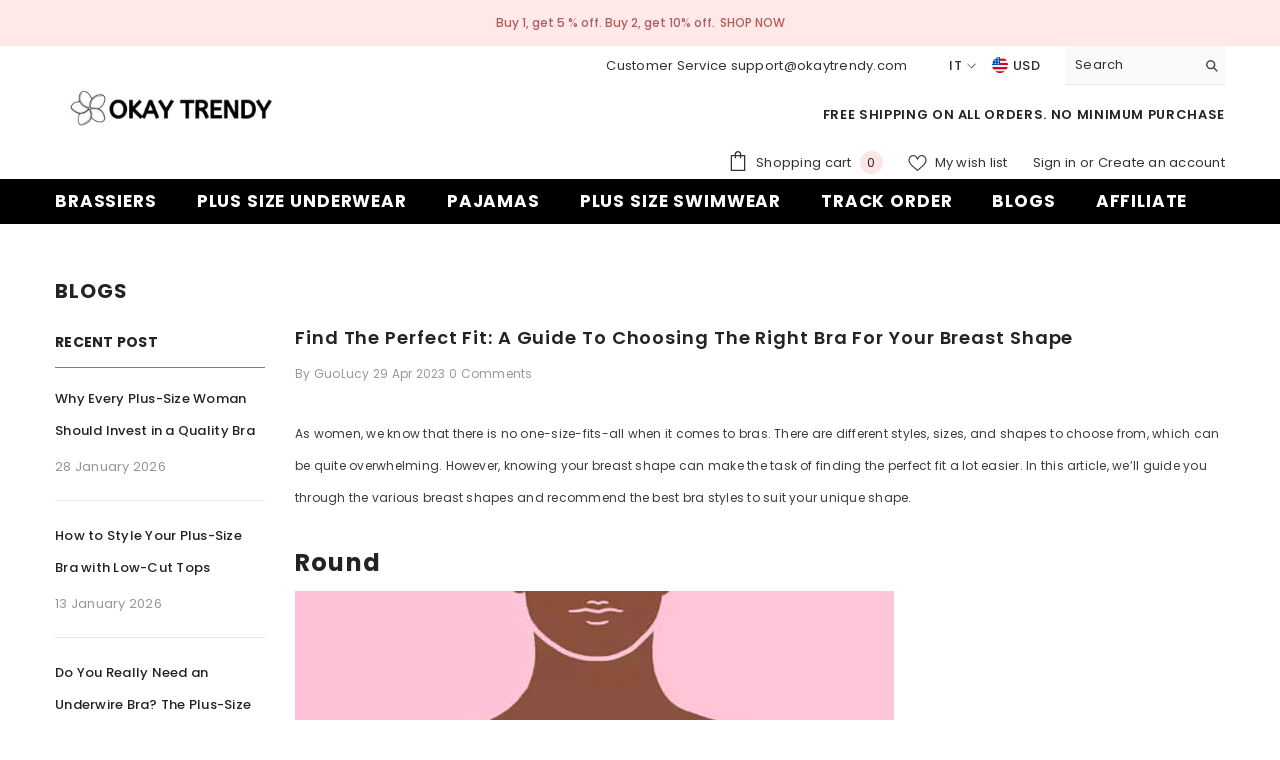

--- FILE ---
content_type: text/javascript
request_url: https://okaytrendy.com/cdn/shop/t/73/assets/lookbook-script.js?v=158340134871365312081732189434
body_size: 1778
content:
if(typeof lookbookDialogRef>"u"){class LookbookDialogDot extends HTMLElement{constructor(){super()}connectedCallback(){this.RESERVED_SPACE=20,this.left=0,this.top=0,this.inLeftHalf=!0,this.dialog=this.querySelector("[data-lookbook-dialog]"),this.productItem=this.querySelector(".product-item"),this.closeDialogButton=this.querySelector("[data-close-lookbook-dialog-button]"),this.productItem.appendChild(this.closeDialogButton),window.innerWidth>1024?this.addEventListener("click",this.toggleDialog.bind(this)):this.closeDialogButton.style.display="none",window.addEventListener("resize",this.onResize.bind(this))}onResize(){window.innerWidth>1024?(this.removeEventListener("click",this.toggleDialog.bind(this)),this.addEventListener("click",this.toggleDialog.bind(this)),this.closeDialogButton.style.display="block"):(this.removeEventListener("click",this.toggleDialog.bind(this)),this.closeDialogButton.style.display="none"),this.dialog.hasAttribute("open")&&this.closeDialog()}resetPosition(){this.left=0,this.top=0,this.setPosition()}toggleDialog(e){if(!(window.innerWidth<=1024)){if(e.target.matches("[data-close-lookbook-dialog-button]"))return document.body.classList.contains("cursor-fixed__show")&&document.body.classList.remove("active-cursor-fixed"),this.closeDialog();if(this.checkIsQuickshop3(e))return this.closeDialog();if(this.checkIsQuickView(e))return this.closeDialog();if(!(e.target.closest(".product-item")||e.target.matches(".product-item"))){if(this.dialog.hasAttribute("open"))return document.body.classList.contains("cursor-fixed__show")&&document.body.classList.remove("active-cursor-fixed"),this.closeDialog();e.target.matches(".glyphicon")&&(e.stopImmediatePropagation(),document.body.classList.contains("cursor-fixed__show")&&document.body.classList.add("active-cursor-fixed"),this.openDialog())}}}checkIsQuickshop3(e){return document.body.classList.contains("quick_shop_option_3")?e.target.matches("[data-quickshop-popup]")||e.target.closest("[data-quickshop-popup]"):!1}checkIsQuickView(e){return e.target.matches("[data-open-quick-view-popup]")||e.target.closest("[data-open-quick-view-popup]")||e.target.matches(".card-quickview")}openDialog(){this.currentTop=window.scrollY,this.resetPosition(),this.dialog.showModal(),this.calculatePosition({currentWindowTop:this.currentTop}),this.setPosition(),window.scrollTo({top:this.currentTop}),this.productItem.scrollIntoView({block:"nearest",behavior:"smooth"})}closeDialog(){this.productItem.classList.add("closing"),setTimeout(()=>{this.resetPosition(),this.dialog.close(),this.productItem.classList.remove("closing")},500)}calculatePosition({currentWindowTop}){const lookbookDotBox=this.getBoundingClientRect(),dialogBox=this.productItem.getBoundingClientRect();if(window.innerWidth>1024){const{left:dotLeft,right:dotRight,top:dotTop,width:dotWidth}=lookbookDotBox,{left:dialogLeft,top:dialogTop,width:dialogWidth,height:dialogHeight}=dialogBox,axis=window.innerWidth/2;dotLeft+dotWidth/2>axis&&(this.inLeftHalf=!1),this.left=LookbookDialogDot.getLeft({inLeftHalf:this.inLeftHalf,reservedSpace:this.RESERVED_SPACE,right:dotRight,left:dotLeft,dialogLeft,dialogWidth}),this.top=LookbookDialogDot.getTop({top:dotTop,dialogHeight,dialogTop,currentWindowTop,reservedSpace:this.RESERVED_SPACE})}else this.top=50,this.left=50}setPosition(){this.productItem.style.setProperty("--top",this.top),this.productItem.style.setProperty("--left",this.left)}static getLeft(params){const{inLeftHalf,reservedSpace,right,left,dialogLeft,dialogWidth}=params;let intendedLeft,deltaLeft;return inLeftHalf?(intendedLeft=right+reservedSpace,deltaLeft=-1*(dialogLeft-intendedLeft)):(intendedLeft=left-reservedSpace-dialogWidth,deltaLeft=intendedLeft-dialogLeft),deltaLeft}static getTop(params){const{top,dialogHeight,reservedSpace,dialogTop,currentWindowTop}=params;let intendedTop,deltaTop;return top+dialogHeight+reservedSpace>currentWindowTop+window.innerHeight?(intendedTop=top-dialogHeight+reservedSpace,deltaTop=-1*(dialogTop-intendedTop)):(intendedTop=top-reservedSpace,deltaTop=intendedTop-dialogTop),deltaTop}}class LookbookWrapper extends HTMLElement{constructor(){super()}connectedCallback(){this.lookbookIcons=[...this.querySelectorAll("[data-lookbook-icon]")],this.initialized=!1,window.innerWidth<=1024&&this.lookbookIcons.forEach(icon=>{icon.addEventListener("click",this.onClick.bind(this))}),window.addEventListener("resize",this.onResize.bind(this)),setTimeout(()=>{this.initialized=!0},150)}onResize(){window.innerWidth<=1024?this.lookbookIcons.forEach(icon=>{icon.removeEventListener("click",this.onClick.bind(this)),icon.addEventListener("click",this.onClick.bind(this))}):this.lookbookIcons.forEach(icon=>{icon.removeEventListener("click",this.onClick.bind(this))})}onClick(e){window.innerWidth>1024||!this.initialized||this.buildPopup(e)}buildPopup(e){const icon=e.currentTarget,currentIndex=this.lookbookIcons.indexOf(icon);this.lookbookIcons.forEach(icon2=>{const productItem=icon2.querySelector(".product-item"),dialog=icon2.querySelector("[data-lookbook-dialog]");if(productItem){const signature=`sig-${productItem.dataset.productId}-${Date.now().toString()}`;dialog.dataset.signature=signature,productItem.dataset.signature=signature,LookbookMobilePopup.appendItem(productItem)}}),LookbookMobilePopup.togglePopup(!0,currentIndex)}}class LookbookMobilePopup extends HTMLElement{constructor(){super()}connectedCallback(){this.contentWrapper=this.querySelector("[data-lookbook-mobile-images-container]"),this.closeButton=this.querySelector("[data-close-lookbook-modal]"),this.closeButton.addEventListener("click",()=>{LookbookMobilePopup.togglePopup(!1)}),this.addEventListener("click",this.onSelfClick.bind(this)),window.addEventListener("resize",this.onResize.bind(this))}onSelfClick(e){e.target.tagName.toLowerCase()==="lookbook-mobile-popup"&&(LookbookMobilePopup.togglePopup(!1),document.getElementById("halo-card-mobile-popup")?.classList.remove("show"),document.body.classList.remove("quick_shop_popup_mobile"))}onResize(){LookbookMobilePopup.togglePopup(!1)}static appendItem(item){document.querySelector("[data-lookbook-popup-mobile] [data-lookbook-mobile-images-container]").appendChild(item)}static togglePopup(isOpen,indexToScroll=0){const contentWrapper=document.querySelector("[data-lookbook-popup-mobile] [data-lookbook-mobile-images-container]");if(LookbookMobilePopup.checkAndSetOverflowing(contentWrapper),document.body.classList.toggle("mobile-popup-active",isOpen),isOpen)setTimeout(()=>{document.querySelectorAll("[data-lookbook-popup-mobile] .product-item")[indexToScroll]?.scrollIntoView({behavior:"smooth",block:"start"})},400);else{const items=contentWrapper.querySelectorAll("[data-signature]");setTimeout(()=>{items.forEach(item=>{const signature=item.dataset.signature;document.querySelector(`[data-lookbook-dialog][data-signature="${signature}"]`).appendChild(item)})},350)}}static checkAndSetOverflowing(contentWrapper=null){contentWrapper&&contentWrapper.classList.toggle("center",contentWrapper.scrollWidth<=contentWrapper.clientWidth)}}class CursorFixedLookbook extends HTMLElement{constructor(){super(),this.pos={x:0,y:0},this.ratio=.65,this.isStuck=!1,this.mouse={x:-100,y:-100},this.cursorOuter=this.querySelector(".cursor--large"),this.cursorInner=this.querySelector(".cursor--small"),this.cursorOuterOriginalState={width:this.cursorOuter.getBoundingClientRect().width,height:this.cursorOuter.getBoundingClientRect().height}}connectedCallback(){window.matchMedia("(min-width: 1200px)").matches&&(this.init(),this.onEnterButton(),this.onLeaveButton(),this.onEnterDrawerOverlay(),this.onLeaveDrawerOverlay()),window.matchMedia("(min-width: 1200px)").onchange=event=>{event.matches&&(this.init(),this.onEnterButton(),this.onLeaveButton(),this.onEnterDrawerOverlay(),this.onLeaveDrawerOverlay())}}init(){document.addEventListener("pointermove",this.moveOnSite.bind(this)),document.addEventListener("pointerenter",this.moveOnSite.bind(this)),document.addEventListener("pointerleave",this.moveOutSite.bind(this)),document.addEventListener("pointerout",this.moveOutSite.bind(this)),document.addEventListener("pointermove",this.updateCursorPosition.bind(this)),document.addEventListener("pointerdown",this.pointerDown.bind(this)),document.addEventListener("pointerup",this.pointerUp.bind(this))}moveOutSite(){gsap.to(this,.15,{opacity:0})}moveOnSite(){gsap.to(this,.15,{opacity:1})}pointerDown(){this.classList.contains("on-overlay")||(gsap.to(this.cursorInner,.15,{scale:2}),gsap.to(this.cursorOuter,.15,{scale:2}))}pointerUp(){gsap.to(this.cursorInner,.15,{scale:1}),gsap.to(this.cursorOuter,.15,{scale:1}),this.classList.contains("on-overlay")&&this.classList.remove("on-overlay")}onEnterDefault(){gsap.to(this.cursorInner,.15,{opacity:0}),gsap.to(this.cursorOuter,.15,{scale:2})}onLeaveDefault(){gsap.to(this.cursorInner,.15,{opacity:1}),gsap.to(this.cursorOuter,.15,{scale:1})}onEnterButton(){document.querySelectorAll(".cartTool-item, .arrow-icon-scroll, .recently-viewed-icon").forEach(btn=>{btn.addEventListener("pointerenter",e=>{btn.parentElement.classList.contains("cursor-fixed__parallax-inner")||this.onEnterDefault()})}),document.querySelectorAll(".card-title, .media, .dropdown-label, .card-media, .card-compare").forEach(btn=>{btn.addEventListener("pointerenter",e=>{btn.parentElement.classList.contains("cursor-fixed__parallax-inner")||this.onEnterDefault()})})}onLeaveButton(){document.querySelectorAll(".cartTool-item, .arrow-icon-scroll, .recently-viewed-icon").forEach(btn=>{btn.addEventListener("pointerout",e=>{btn.parentElement.classList.contains("cursor-fixed__parallax-inner")||this.onLeaveDefault()})}),document.querySelectorAll(".card-title, .card-title, .media, .dropdown-label, .card-media, .card-compare").forEach(btn=>{btn.addEventListener("pointerout",e=>{btn.parentElement.classList.contains("cursor-fixed__parallax-inner")||this.onLeaveDefault()})})}onEnterDrawerOverlay(){document.querySelectorAll(".background-overlay").forEach(ovl=>{ovl.addEventListener("pointermove",()=>{this.classList.add("on-overlay"),gsap.to(this.cursorOuter,.15,{scale:2})})})}onLeaveDrawerOverlay(){document.querySelectorAll(".background-overlay").forEach(ovl=>{ovl.addEventListener("pointerout",()=>{this.classList.remove("on-overlay"),gsap.to(this.cursorOuter,.15,{scale:1})})})}callParallax(e,parent){this.parallaxIt(e,parent,20)}parallaxIt(e,parent,movement){const rect=parent.getBoundingClientRect();this.mouse.x=e.clientX-rect.left,this.mouse.y=e.clientY-rect.top,gsap.to(parent,.3,{x:(this.mouse.x-rect.width/2)/rect.width*movement,y:(this.mouse.y-rect.height/2)/rect.height*movement,ease:"Power2.easeOut"})}updateCursorPosition(e){this.mouse.x=e.clientX,this.mouse.y=e.clientY,this.pos.x+=(this.mouse.x-this.pos.x)*this.ratio,this.pos.y+=(this.mouse.y-this.pos.y)*this.ratio,gsap.to(this.cursorInner,{duration:.15,x:this.pos.x,y:this.pos.y,xPercent:-50,yPercent:-50}),gsap.to(this.cursorOuter,{duration:.4,x:this.pos.x,y:this.pos.y,xPercent:-50,yPercent:-50})}}var lookbookDialogRef=LookbookDialogDot;window.addEventListener("load",()=>{customElements.define("lookbook-dialog-dot",LookbookDialogDot),customElements.define("lookbook-wrapper",LookbookWrapper),customElements.define("lookbook-mobile-popup",LookbookMobilePopup),document.body.classList.contains("cursor-fixed__show")&&customElements.define("cursor-fixed-lookbook",CursorFixedLookbook)})}
//# sourceMappingURL=/cdn/shop/t/73/assets/lookbook-script.js.map?v=158340134871365312081732189434
